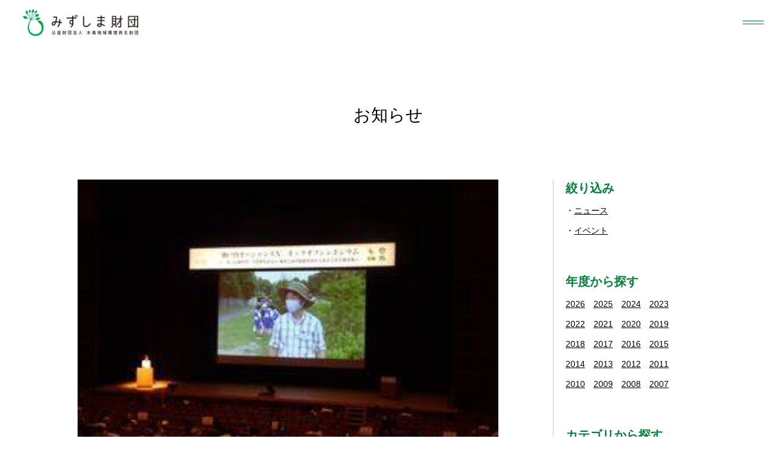

--- FILE ---
content_type: text/html; charset=UTF-8
request_url: https://mizushima-f.or.jp/news/695/
body_size: 64630
content:
<!doctype html>
<html lang="ja"><head>
<meta charset="UTF-8">
<meta name="viewport" content="width=device-width,initial-scale=1.0,minimum-scale=1.0,maximum-scale=1.0,user-scalable=no,viewport-fit=cover">
<title>【7月4日】瀬戸内オーシャンズXキックオフシンポジウムに連携 - みずしま財団みずしま財団</title>

<!-- Google Tag Manager -->
<script>(function(w,d,s,l,i){w[l]=w[l]||[];w[l].push({'gtm.start':
new Date().getTime(),event:'gtm.js'});var f=d.getElementsByTagName(s)[0],
j=d.createElement(s),dl=l!='dataLayer'?'&l='+l:'';j.async=true;j.src=
'https://www.googletagmanager.com/gtm.js?id='+i+dl;f.parentNode.insertBefore(j,f);
})(window,document,'script','dataLayer','GTM-5ZB3G27');</script>
<!-- End Google Tag Manager -->

<meta name='robots' content='index, follow, max-image-preview:large, max-snippet:-1, max-video-preview:-1' />

	<!-- This site is optimized with the Yoast SEO plugin v26.8 - https://yoast.com/product/yoast-seo-wordpress/ -->
	<link rel="canonical" href="https://mizushima-f.or.jp/news/695/" />
	<meta property="og:locale" content="ja_JP" />
	<meta property="og:type" content="article" />
	<meta property="og:title" content="【7月4日】瀬戸内オーシャンズXキックオフシンポジウムに連携 - みずしま財団" />
	<meta property="og:url" content="https://mizushima-f.or.jp/news/695/" />
	<meta property="og:site_name" content="みずしま財団" />
	<meta property="article:modified_time" content="2022-05-26T05:31:02+00:00" />
	<meta name="twitter:card" content="summary_large_image" />
	<script type="application/ld+json" class="yoast-schema-graph">{"@context":"https://schema.org","@graph":[{"@type":"WebPage","@id":"https://mizushima-f.or.jp/news/695/","url":"https://mizushima-f.or.jp/news/695/","name":"【7月4日】瀬戸内オーシャンズXキックオフシンポジウムに連携 - みずしま財団","isPartOf":{"@id":"https://mizushima-f.or.jp/#website"},"datePublished":"2021-07-09T05:22:46+00:00","dateModified":"2022-05-26T05:31:02+00:00","breadcrumb":{"@id":"https://mizushima-f.or.jp/news/695/#breadcrumb"},"inLanguage":"ja","potentialAction":[{"@type":"ReadAction","target":["https://mizushima-f.or.jp/news/695/"]}]},{"@type":"BreadcrumbList","@id":"https://mizushima-f.or.jp/news/695/#breadcrumb","itemListElement":[{"@type":"ListItem","position":1,"name":"ホーム","item":"https://mizushima-f.or.jp/"},{"@type":"ListItem","position":2,"name":"お知らせ","item":"https://mizushima-f.or.jp/news/"},{"@type":"ListItem","position":3,"name":"【7月4日】瀬戸内オーシャンズXキックオフシンポジウムに連携"}]},{"@type":"WebSite","@id":"https://mizushima-f.or.jp/#website","url":"https://mizushima-f.or.jp/","name":"みずしま財団","description":"公益財団法人 水島地域環境再生財団","potentialAction":[{"@type":"SearchAction","target":{"@type":"EntryPoint","urlTemplate":"https://mizushima-f.or.jp/?s={search_term_string}"},"query-input":{"@type":"PropertyValueSpecification","valueRequired":true,"valueName":"search_term_string"}}],"inLanguage":"ja"}]}</script>
	<!-- / Yoast SEO plugin. -->


		<style>
			.lazyload,
			.lazyloading {
				max-width: 100%;
			}
		</style>
		<style id='wp-img-auto-sizes-contain-inline-css' type='text/css'>
img:is([sizes=auto i],[sizes^="auto," i]){contain-intrinsic-size:3000px 1500px}
/*# sourceURL=wp-img-auto-sizes-contain-inline-css */
</style>
<link rel='stylesheet' id='sbi_styles-css' href='https://mizushima-f.or.jp/cms/wp-content/plugins/instagram-feed/css/sbi-styles.min.css?ver=6.10.0' type='text/css' media='all' />
<style id='classic-theme-styles-inline-css' type='text/css'>
/*! This file is auto-generated */
.wp-block-button__link{color:#fff;background-color:#32373c;border-radius:9999px;box-shadow:none;text-decoration:none;padding:calc(.667em + 2px) calc(1.333em + 2px);font-size:1.125em}.wp-block-file__button{background:#32373c;color:#fff;text-decoration:none}
/*# sourceURL=/wp-includes/css/classic-themes.min.css */
</style>
<link rel='stylesheet' id='contact-form-7-css' href='https://mizushima-f.or.jp/cms/wp-content/plugins/contact-form-7/includes/css/styles.css?ver=6.1.4' type='text/css' media='all' />
		<script>
			document.documentElement.className = document.documentElement.className.replace('no-js', 'js');
		</script>
				<style>
			.no-js img.lazyload {
				display: none;
			}

			figure.wp-block-image img.lazyloading {
				min-width: 150px;
			}

			.lazyload,
			.lazyloading {
				--smush-placeholder-width: 100px;
				--smush-placeholder-aspect-ratio: 1/1;
				width: var(--smush-image-width, var(--smush-placeholder-width)) !important;
				aspect-ratio: var(--smush-image-aspect-ratio, var(--smush-placeholder-aspect-ratio)) !important;
			}

						.lazyload, .lazyloading {
				opacity: 0;
			}

			.lazyloaded {
				opacity: 1;
				transition: opacity 400ms;
				transition-delay: 0ms;
			}

					</style>
		
<link rel="icon" href="https://mizushima-f.or.jp/cms/wp-content/themes/mizushima-f_ver1.0/images/favicon.ico">
<link rel="apple-touch-icon" href="https://mizushima-f.or.jp/cms/wp-content/themes/mizushima-f_ver1.0/images/touch-icon.png">

<link href="https://mizushima-f.or.jp/cms/wp-content/themes/mizushima-f_ver1.0/css/destyle.min.css" rel="stylesheet">
<script src="https://mizushima-f.or.jp/cms/wp-content/themes/mizushima-f_ver1.0/js/jquery-3.6.0.min.js"></script>
<script src="https://mizushima-f.or.jp/cms/wp-content/themes/mizushima-f_ver1.0/js/jquery.fontavailable-1.1.min.js"></script>


<link href="https://mizushima-f.or.jp/cms/wp-content/themes/mizushima-f_ver1.0/css/base.css?ver=202404231515" rel="stylesheet">
<script src="https://mizushima-f.or.jp/cms/wp-content/themes/mizushima-f_ver1.0/js/base.js?ver=202303281600"></script>
<style id='global-styles-inline-css' type='text/css'>
:root{--wp--preset--aspect-ratio--square: 1;--wp--preset--aspect-ratio--4-3: 4/3;--wp--preset--aspect-ratio--3-4: 3/4;--wp--preset--aspect-ratio--3-2: 3/2;--wp--preset--aspect-ratio--2-3: 2/3;--wp--preset--aspect-ratio--16-9: 16/9;--wp--preset--aspect-ratio--9-16: 9/16;--wp--preset--color--black: #000000;--wp--preset--color--cyan-bluish-gray: #abb8c3;--wp--preset--color--white: #ffffff;--wp--preset--color--pale-pink: #f78da7;--wp--preset--color--vivid-red: #cf2e2e;--wp--preset--color--luminous-vivid-orange: #ff6900;--wp--preset--color--luminous-vivid-amber: #fcb900;--wp--preset--color--light-green-cyan: #7bdcb5;--wp--preset--color--vivid-green-cyan: #00d084;--wp--preset--color--pale-cyan-blue: #8ed1fc;--wp--preset--color--vivid-cyan-blue: #0693e3;--wp--preset--color--vivid-purple: #9b51e0;--wp--preset--gradient--vivid-cyan-blue-to-vivid-purple: linear-gradient(135deg,rgb(6,147,227) 0%,rgb(155,81,224) 100%);--wp--preset--gradient--light-green-cyan-to-vivid-green-cyan: linear-gradient(135deg,rgb(122,220,180) 0%,rgb(0,208,130) 100%);--wp--preset--gradient--luminous-vivid-amber-to-luminous-vivid-orange: linear-gradient(135deg,rgb(252,185,0) 0%,rgb(255,105,0) 100%);--wp--preset--gradient--luminous-vivid-orange-to-vivid-red: linear-gradient(135deg,rgb(255,105,0) 0%,rgb(207,46,46) 100%);--wp--preset--gradient--very-light-gray-to-cyan-bluish-gray: linear-gradient(135deg,rgb(238,238,238) 0%,rgb(169,184,195) 100%);--wp--preset--gradient--cool-to-warm-spectrum: linear-gradient(135deg,rgb(74,234,220) 0%,rgb(151,120,209) 20%,rgb(207,42,186) 40%,rgb(238,44,130) 60%,rgb(251,105,98) 80%,rgb(254,248,76) 100%);--wp--preset--gradient--blush-light-purple: linear-gradient(135deg,rgb(255,206,236) 0%,rgb(152,150,240) 100%);--wp--preset--gradient--blush-bordeaux: linear-gradient(135deg,rgb(254,205,165) 0%,rgb(254,45,45) 50%,rgb(107,0,62) 100%);--wp--preset--gradient--luminous-dusk: linear-gradient(135deg,rgb(255,203,112) 0%,rgb(199,81,192) 50%,rgb(65,88,208) 100%);--wp--preset--gradient--pale-ocean: linear-gradient(135deg,rgb(255,245,203) 0%,rgb(182,227,212) 50%,rgb(51,167,181) 100%);--wp--preset--gradient--electric-grass: linear-gradient(135deg,rgb(202,248,128) 0%,rgb(113,206,126) 100%);--wp--preset--gradient--midnight: linear-gradient(135deg,rgb(2,3,129) 0%,rgb(40,116,252) 100%);--wp--preset--font-size--small: 13px;--wp--preset--font-size--medium: 20px;--wp--preset--font-size--large: 36px;--wp--preset--font-size--x-large: 42px;--wp--preset--spacing--20: 0.44rem;--wp--preset--spacing--30: 0.67rem;--wp--preset--spacing--40: 1rem;--wp--preset--spacing--50: 1.5rem;--wp--preset--spacing--60: 2.25rem;--wp--preset--spacing--70: 3.38rem;--wp--preset--spacing--80: 5.06rem;--wp--preset--shadow--natural: 6px 6px 9px rgba(0, 0, 0, 0.2);--wp--preset--shadow--deep: 12px 12px 50px rgba(0, 0, 0, 0.4);--wp--preset--shadow--sharp: 6px 6px 0px rgba(0, 0, 0, 0.2);--wp--preset--shadow--outlined: 6px 6px 0px -3px rgb(255, 255, 255), 6px 6px rgb(0, 0, 0);--wp--preset--shadow--crisp: 6px 6px 0px rgb(0, 0, 0);}:where(.is-layout-flex){gap: 0.5em;}:where(.is-layout-grid){gap: 0.5em;}body .is-layout-flex{display: flex;}.is-layout-flex{flex-wrap: wrap;align-items: center;}.is-layout-flex > :is(*, div){margin: 0;}body .is-layout-grid{display: grid;}.is-layout-grid > :is(*, div){margin: 0;}:where(.wp-block-columns.is-layout-flex){gap: 2em;}:where(.wp-block-columns.is-layout-grid){gap: 2em;}:where(.wp-block-post-template.is-layout-flex){gap: 1.25em;}:where(.wp-block-post-template.is-layout-grid){gap: 1.25em;}.has-black-color{color: var(--wp--preset--color--black) !important;}.has-cyan-bluish-gray-color{color: var(--wp--preset--color--cyan-bluish-gray) !important;}.has-white-color{color: var(--wp--preset--color--white) !important;}.has-pale-pink-color{color: var(--wp--preset--color--pale-pink) !important;}.has-vivid-red-color{color: var(--wp--preset--color--vivid-red) !important;}.has-luminous-vivid-orange-color{color: var(--wp--preset--color--luminous-vivid-orange) !important;}.has-luminous-vivid-amber-color{color: var(--wp--preset--color--luminous-vivid-amber) !important;}.has-light-green-cyan-color{color: var(--wp--preset--color--light-green-cyan) !important;}.has-vivid-green-cyan-color{color: var(--wp--preset--color--vivid-green-cyan) !important;}.has-pale-cyan-blue-color{color: var(--wp--preset--color--pale-cyan-blue) !important;}.has-vivid-cyan-blue-color{color: var(--wp--preset--color--vivid-cyan-blue) !important;}.has-vivid-purple-color{color: var(--wp--preset--color--vivid-purple) !important;}.has-black-background-color{background-color: var(--wp--preset--color--black) !important;}.has-cyan-bluish-gray-background-color{background-color: var(--wp--preset--color--cyan-bluish-gray) !important;}.has-white-background-color{background-color: var(--wp--preset--color--white) !important;}.has-pale-pink-background-color{background-color: var(--wp--preset--color--pale-pink) !important;}.has-vivid-red-background-color{background-color: var(--wp--preset--color--vivid-red) !important;}.has-luminous-vivid-orange-background-color{background-color: var(--wp--preset--color--luminous-vivid-orange) !important;}.has-luminous-vivid-amber-background-color{background-color: var(--wp--preset--color--luminous-vivid-amber) !important;}.has-light-green-cyan-background-color{background-color: var(--wp--preset--color--light-green-cyan) !important;}.has-vivid-green-cyan-background-color{background-color: var(--wp--preset--color--vivid-green-cyan) !important;}.has-pale-cyan-blue-background-color{background-color: var(--wp--preset--color--pale-cyan-blue) !important;}.has-vivid-cyan-blue-background-color{background-color: var(--wp--preset--color--vivid-cyan-blue) !important;}.has-vivid-purple-background-color{background-color: var(--wp--preset--color--vivid-purple) !important;}.has-black-border-color{border-color: var(--wp--preset--color--black) !important;}.has-cyan-bluish-gray-border-color{border-color: var(--wp--preset--color--cyan-bluish-gray) !important;}.has-white-border-color{border-color: var(--wp--preset--color--white) !important;}.has-pale-pink-border-color{border-color: var(--wp--preset--color--pale-pink) !important;}.has-vivid-red-border-color{border-color: var(--wp--preset--color--vivid-red) !important;}.has-luminous-vivid-orange-border-color{border-color: var(--wp--preset--color--luminous-vivid-orange) !important;}.has-luminous-vivid-amber-border-color{border-color: var(--wp--preset--color--luminous-vivid-amber) !important;}.has-light-green-cyan-border-color{border-color: var(--wp--preset--color--light-green-cyan) !important;}.has-vivid-green-cyan-border-color{border-color: var(--wp--preset--color--vivid-green-cyan) !important;}.has-pale-cyan-blue-border-color{border-color: var(--wp--preset--color--pale-cyan-blue) !important;}.has-vivid-cyan-blue-border-color{border-color: var(--wp--preset--color--vivid-cyan-blue) !important;}.has-vivid-purple-border-color{border-color: var(--wp--preset--color--vivid-purple) !important;}.has-vivid-cyan-blue-to-vivid-purple-gradient-background{background: var(--wp--preset--gradient--vivid-cyan-blue-to-vivid-purple) !important;}.has-light-green-cyan-to-vivid-green-cyan-gradient-background{background: var(--wp--preset--gradient--light-green-cyan-to-vivid-green-cyan) !important;}.has-luminous-vivid-amber-to-luminous-vivid-orange-gradient-background{background: var(--wp--preset--gradient--luminous-vivid-amber-to-luminous-vivid-orange) !important;}.has-luminous-vivid-orange-to-vivid-red-gradient-background{background: var(--wp--preset--gradient--luminous-vivid-orange-to-vivid-red) !important;}.has-very-light-gray-to-cyan-bluish-gray-gradient-background{background: var(--wp--preset--gradient--very-light-gray-to-cyan-bluish-gray) !important;}.has-cool-to-warm-spectrum-gradient-background{background: var(--wp--preset--gradient--cool-to-warm-spectrum) !important;}.has-blush-light-purple-gradient-background{background: var(--wp--preset--gradient--blush-light-purple) !important;}.has-blush-bordeaux-gradient-background{background: var(--wp--preset--gradient--blush-bordeaux) !important;}.has-luminous-dusk-gradient-background{background: var(--wp--preset--gradient--luminous-dusk) !important;}.has-pale-ocean-gradient-background{background: var(--wp--preset--gradient--pale-ocean) !important;}.has-electric-grass-gradient-background{background: var(--wp--preset--gradient--electric-grass) !important;}.has-midnight-gradient-background{background: var(--wp--preset--gradient--midnight) !important;}.has-small-font-size{font-size: var(--wp--preset--font-size--small) !important;}.has-medium-font-size{font-size: var(--wp--preset--font-size--medium) !important;}.has-large-font-size{font-size: var(--wp--preset--font-size--large) !important;}.has-x-large-font-size{font-size: var(--wp--preset--font-size--x-large) !important;}
/*# sourceURL=global-styles-inline-css */
</style>
</head>

<body id="news">
<!-- Google Tag Manager (noscript) -->
<noscript><iframe data-src="https://www.googletagmanager.com/ns.html?id=GTM-5ZB3G27"
height="0" width="0" style="display:none;visibility:hidden" src="[data-uri]" class="lazyload" data-load-mode="1"></iframe></noscript>
<!-- End Google Tag Manager (noscript) -->
<!--div id="mask"></div-->
<header class="header">
	<p class="h1"><a href="https://mizushima-f.or.jp/"><img data-src="https://mizushima-f.or.jp/cms/wp-content/themes/mizushima-f_ver1.0/images/header_logo.png" alt="みずしま財団" src="[data-uri]" class="lazyload" style="--smush-placeholder-width: 440px; --smush-placeholder-aspect-ratio: 440/100;"></a></p>
</header>

<div class="nav"></div>
<nav class="global"><div>
<div class="wrapper">
	<div class="menu">
		<ul class="mmenu">
			<li class="smenu about"><a href="https://mizushima-f.or.jp/about/">みずしま財団について</a><ul>
				<li class="ssmenu"><a href="https://mizushima-f.or.jp/about/">みずしま財団とは</a><ul>
					<li><a href="https://mizushima-f.or.jp/about/">みずしま財団とは</a></li>
					<li><a href="https://mizushima-f.or.jp/about/#mizushima">水島について</a></li>
					<li><a href="https://mizushima-f.or.jp/about/#message">ごあいさつ</a></li>
					<li><a href="https://mizushima-f.or.jp/about/#outline">概　要</a></li>
					<li><a href="https://mizushima-f.or.jp/about/#history">沿　革</a></li>
					<li><a href="https://mizushima-f.or.jp/about/#mission">みずしま財団の使命</a></li>
					<li><a href="https://mizushima-f.or.jp/about/#plan">中長期計画</a></li>
					<li><a href="https://mizushima-f.or.jp/staff/">役員・評議員</a></li>
					<li><a href="https://mizushima-f.or.jp/staff/#staffs">スタッフ</a></li>
					<li><a href="https://mizushima-f.or.jp/volunteer/">ボランティア・インターン募集</a></li>
				</ul></li>
				<li class="ssmenu"><a href="https://mizushima-f.or.jp/release/">情報公開</a><ul>
					<li><a href="https://mizushima-f.or.jp/release/">事業計画・報告</a></li>
					<li><a href="https://mizushima-f.or.jp/release/#opiniontable">意見発表・提言</a></li>
				</ul></li>
				<li class="ssmenu"><span>実績報告</span><ul>
					<li><a href="https://mizushima-f.or.jp/results_project/">事業実績</a></li>
					<li><a href="https://mizushima-f.or.jp/results_press/">報道実績</a></li>
					<li><a href="https://mizushima-f.or.jp/results_study/">研究業績</a></li>
				</ul></li>
			</ul></li>
			<li class="smenu news"><a href="https://mizushima-f.or.jp/news/">お知らせ</a><ul>
				<li><a href="https://mizushima-f.or.jp/news/">新着情報</a></li>
			</ul></li>
			<li class="smenu activity"><a href="https://mizushima-f.or.jp/activity/">活動内容</a><ul>
				<li class="ssmenu"><a href="https://mizushima-f.or.jp/activity/#learning">環境学習・協働（まちづくり）</a><ul>
					<li><a href="https://mizushima-f.or.jp/activity/#learning01">世界一の環境学習のまち・みずしま</a></li>
					<li><a href="https://mizushima-f.or.jp/activity/#learning02">みずしま滞在型環境学習コンソーシアム</a></li>
					<li><a href="https://mizushima-f.or.jp/activity/#learning03">みずしまプロジェクト</a></li>
				</ul></li>
				<li class="ssmenu"><a href="https://mizushima-f.or.jp/activity/#sea">海ごみ・海の再生</a><ul>
					<li><a href="https://mizushima-f.or.jp/activity/#sea">瀬戸内研究所</a></li>
					<li><a href="https://mizushima-f.or.jp/activity/#sea02">海ボウズプロジェクト</a></li>
				</ul></li>
				<li class="ssmenu non"><a href="https://mizushima-f.or.jp/activity/#health">環境保健</a></li>
				<li class="ssmenu non"><a href="https://mizushima-f.or.jp/activity/#project">みずしま資料交流館 <br class="pc">あさがおギャラリー</a></li>
			</ul></li>
			<li class="smenu training"><a href="https://mizushima-f.or.jp/training/">研修・講師派遣</a><ul>
				<li><a href="https://mizushima-f.or.jp/training/">研　修</a></li>
				<li><a href="https://mizushima-f.or.jp/training/#hearing">ヒアリング対応</a></li>
				<li><a href="https://mizushima-f.or.jp/training/#teacher">講師派遣</a></li>
				<li><a href="https://mizushima-f.or.jp/training/#rental">レンタル教材</a></li>
				<li><a href="https://mizushima-f.or.jp/training/faq/">よくある質問</a></li>
			</ul></li>
			<li class="smenu donation"><a href="https://mizushima-f.or.jp/donation/">寄付・会員募集</a><ul>
				<li><a href="https://mizushima-f.or.jp/donation/">寄　付</a></li>
				<li><a href="https://mizushima-f.or.jp/donation/#member">会員募集</a></li>
			</ul></li>
			<li class="smenu publishing"><a href="https://mizushima-f.or.jp/publishing/">出版物</a><ul>
				<li><a href="https://mizushima-f.or.jp/pcats/city/">環境学習・協働（まちづくり）</a></li>
				<li><a href="https://mizushima-f.or.jp/pcats/health/">環境保健</a></li>
				<li><a href="https://mizushima-f.or.jp/pcats/project/">あさがおギャラリー</a></li>
				<li><a href="https://mizushima-f.or.jp/pcats/education/">環境教育</a></li>
				<li><a href="https://mizushima-f.or.jp/pcats/goods/">グッズ</a></li>
				<li><a href="https://mizushima-f.or.jp/pcats/report/">報告書</a></li>
				<li><a href="https://mizushima-f.or.jp/pcats/letter/">みずしま財団たより</a></li>
			</ul></li>
			<li class="smenu">
				<p><a href="https://mizushima-f.or.jp/contact/">お問い合わせ</a></p>
				<p><a href="https://mizushima-f.or.jp/access/">アクセス</a></p>
			</li>
		</ul>
		<div class="buttons">
			<div class="sns">
				<p class="facebook"><a href="https://www.facebook.com/mizushima.f" target="_blank"><img data-src="https://mizushima-f.or.jp/cms/wp-content/themes/mizushima-f_ver1.0/images/icon_facebook.png" alt="facebook" src="[data-uri]" class="lazyload" style="--smush-placeholder-width: 40px; --smush-placeholder-aspect-ratio: 40/40;"></a></p>
				<p class="instagram"><a href="https://www.instagram.com/mizushima.f/" target="_blank"><img data-src="https://mizushima-f.or.jp/cms/wp-content/themes/mizushima-f_ver1.0/images/icon_instagram.png" alt="instagram" src="[data-uri]" class="lazyload" style="--smush-placeholder-width: 40px; --smush-placeholder-aspect-ratio: 40/40;"></a></p>
				<p class="twitter"><a href="https://twitter.com/mizushimaPJ" target="_blank"><img data-src="https://mizushima-f.or.jp/cms/wp-content/themes/mizushima-f_ver1.0/images/icon_twitter.png" alt="twitter" src="[data-uri]" class="lazyload" style="--smush-placeholder-width: 44px; --smush-placeholder-aspect-ratio: 44/40;"></a></p>
			</div>
			<p class="contact"><a href="https://mizushima-f.or.jp/contact/">メールでお問い合わせ</a></p>
		</div>
	</div>
</div>
</div></nav>

<main class="main">





<header class="midashi">
	<p class="h1">お知らせ</p>
</header>

<div class="column">
<div class="wrapper">
		<div class="sidearea">
		<p class="archiveheader">ARCHIVE</p>
		<div class="archivebody">
			<section class="archive">
				<h2>絞り込み</h2>
				<ul>
					<li><a href="https://mizushima-f.or.jp/cats/news/">ニュース</a></li>
					<li><a href="https://mizushima-f.or.jp/cats/event/">イベント</a></li>
				</ul>
			</section>

			<section class="archive year">
				<h2>年度から探す</h2>
				<ul>
					<li><a href="https://mizushima-f.or.jp/news/?date=2026">2026</a></li>
					<li><a href="https://mizushima-f.or.jp/news/?date=2025">2025</a></li>
					<li><a href="https://mizushima-f.or.jp/news/?date=2024">2024</a></li>
					<li><a href="https://mizushima-f.or.jp/news/?date=2023">2023</a></li>
					<li><a href="https://mizushima-f.or.jp/news/?date=2022">2022</a></li>
					<li><a href="https://mizushima-f.or.jp/news/?date=2021">2021</a></li>
					<li><a href="https://mizushima-f.or.jp/news/?date=2020">2020</a></li>
					<li><a href="https://mizushima-f.or.jp/news/?date=2019">2019</a></li>
					<li><a href="https://mizushima-f.or.jp/news/?date=2018">2018</a></li>
					<li><a href="https://mizushima-f.or.jp/news/?date=2017">2017</a></li>
					<li><a href="https://mizushima-f.or.jp/news/?date=2016">2016</a></li>
					<li><a href="https://mizushima-f.or.jp/news/?date=2015">2015</a></li>
					<li><a href="https://mizushima-f.or.jp/news/?date=2014">2014</a></li>
					<li><a href="https://mizushima-f.or.jp/news/?date=2013">2013</a></li>
					<li><a href="https://mizushima-f.or.jp/news/?date=2012">2012</a></li>
					<li><a href="https://mizushima-f.or.jp/news/?date=2011">2011</a></li>
					<li><a href="https://mizushima-f.or.jp/news/?date=2010">2010</a></li>
					<li><a href="https://mizushima-f.or.jp/news/?date=2009">2009</a></li>
					<li><a href="https://mizushima-f.or.jp/news/?date=2008">2008</a></li>
					<li><a href="https://mizushima-f.or.jp/news/?date=2007">2007</a></li>
				</ul>
			</section>

			<section class="archive">
				<h2>カテゴリから探す</h2>
				<ul>
					<li><a href="https://mizushima-f.or.jp/cats/%e7%92%b0%e5%a2%83%e5%ad%a6%e7%bf%92%e3%83%bb%e5%8d%94%e5%83%8d%ef%bc%88%e3%81%be%e3%81%a1%e3%81%a5%e3%81%8f%e3%82%8a%ef%bc%89/">環境学習・協働（まちづくり）</a></li>
					<li><a href="https://mizushima-f.or.jp/cats/%e4%b8%96%e7%95%8c%e4%b8%80%e3%81%ae%e7%92%b0%e5%a2%83%e5%ad%a6%e7%bf%92%e3%81%ae%e3%81%be%e3%81%a1%e3%83%bb%e3%81%bf%e3%81%9a%e3%81%97%e3%81%be/">世界一の環境学習のまち・みずしま</a></li>
					<li><a href="https://mizushima-f.or.jp/cats/%e3%81%bf%e3%81%9a%e3%81%97%e3%81%be%e6%bb%9e%e5%9c%a8%e5%9e%8b%e7%92%b0%e5%a2%83%e5%ad%a6%e7%bf%92%e3%82%b3%e3%83%b3%e3%82%bd%e3%83%bc%e3%82%b7%e3%82%a2%e3%83%a0/">みずしま滞在型環境学習コンソーシアム</a></li>
					<li><a href="https://mizushima-f.or.jp/cats/%e3%81%bf%e3%81%9a%e3%81%97%e3%81%be%e3%83%97%e3%83%ad%e3%82%b8%e3%82%a7%e3%82%af%e3%83%88/">みずしまプロジェクト</a></li>
					<li><a href="https://mizushima-f.or.jp/cats/%e6%b5%b7%e3%81%94%e3%81%bf%e3%83%bb%e6%b5%b7%e3%81%ae%e5%86%8d%e7%94%9f/">海ごみ・海の再生</a></li>
					<li><a href="https://mizushima-f.or.jp/cats/%e7%80%ac%e6%88%b8%e5%86%85%e7%a0%94%e7%a9%b6%e6%89%80/">瀬戸内研究所</a></li>
					<li><a href="https://mizushima-f.or.jp/cats/%e6%b5%b7%e3%83%9c%e3%82%a6%e3%82%ba%e3%83%97%e3%83%ad%e3%82%b8%e3%82%a7%e3%82%af%e3%83%88/">海ボウズプロジェクト</a></li>
					<li><a href="https://mizushima-f.or.jp/cats/%e7%92%b0%e5%a2%83%e4%bf%9d%e5%81%a5/">環境保健</a></li>
					<li><a href="https://mizushima-f.or.jp/cats/%e3%81%82%e3%81%95%e3%81%8c%e3%81%8a%e3%82%ae%e3%83%a3%e3%83%a9%e3%83%aa%e3%83%bc/">あさがおギャラリー</a></li>
				</ul>
			</section>

			<section class="archive">
				<ul class="taglist">
					<li><a href="https://mizushima-f.or.jp/tags/apnec/?p=news">APNEC</a></li>
					<li><a href="https://mizushima-f.or.jp/tags/cop10/?p=news">COP10</a></li>
					<li><a href="https://mizushima-f.or.jp/tags/copd/?p=news">COPD</a></li>
					<li><a href="https://mizushima-f.or.jp/tags/emecs/?p=news">EMECS</a></li>
					<li><a href="https://mizushima-f.or.jp/tags/epo%e3%81%a1%e3%82%85%e3%81%86%e3%81%94%e3%81%8f/?p=news">EPOちゅうごく</a></li>
					<li><a href="https://mizushima-f.or.jp/tags/fm%e3%81%8f%e3%82%89%e3%81%97%e3%81%8d/?p=news">FMくらしき</a></li>
					<li><a href="https://mizushima-f.or.jp/tags/npo%e6%b3%95%e4%ba%ba%e5%a4%a2%ef%bc%86%e7%92%b0%e5%a2%83%e6%94%af%e6%8f%b4%e5%9f%ba%e9%87%91/?p=news">NPO法人夢＆環境支援基金</a></li>
					<li><a href="https://mizushima-f.or.jp/tags/npo%e6%b3%95%e4%ba%ba%e7%80%ac%e6%88%b8%e5%86%85%e3%82%aa%e3%83%aa%e3%83%bc%e3%83%96%e5%9f%ba%e9%87%91/?p=news">NPO法人瀬戸内オリーブ基金</a></li>
					<li><a href="https://mizushima-f.or.jp/tags/sdgs/?p=news">SDGs</a></li>
					<li><a href="https://mizushima-f.or.jp/tags/toto%e6%b0%b4%e7%92%b0%e5%a2%83%e5%9f%ba%e9%87%91%e5%8a%a9%e6%88%90%e4%ba%8b%e6%a5%ad/?p=news">TOTO水環境基金助成事業</a></li>
					<li><a href="https://mizushima-f.or.jp/tags/%e3%81%82%e3%81%8a%e3%81%9e%e3%82%89%e8%b2%a1%e5%9b%a3/?p=news">あおぞら財団</a></li>
					<li><a href="https://mizushima-f.or.jp/tags/%e3%81%82%e3%81%95%e3%81%8c%e3%81%8a%e3%82%ab%e3%83%95%e3%82%a7/?p=news">あさがおカフェ</a></li>
					<li><a href="https://mizushima-f.or.jp/tags/%e3%81%82%e3%81%95%e3%81%8c%e3%81%8a%e3%82%ae%e3%83%a3%e3%83%a9%e3%83%aa%e3%83%bc/?p=news">あさがおギャラリー</a></li>
					<li><a href="https://mizushima-f.or.jp/tags/%e3%82%a2%e3%82%b8%e3%82%a2%e3%83%bb%e5%a4%aa%e5%b9%b3%e6%b4%8bngo%e7%92%b0%e5%a2%83%e4%bc%9a%e8%ad%b0/?p=news">アジア・太平洋NGO環境会議</a></li>
					<li><a href="https://mizushima-f.or.jp/tags/%e3%82%a2%e3%82%b9%e3%82%a8%e3%82%b3/?p=news">アスエコ</a></li>
					<li><a href="https://mizushima-f.or.jp/tags/%e3%82%a2%e3%83%9e%e3%83%a2/?p=news">アマモ</a></li>
					<li><a href="https://mizushima-f.or.jp/tags/%e3%82%a2%e3%83%b3%e3%82%b1%e3%83%bc%e3%83%88/?p=news">アンケート</a></li>
					<li><a href="https://mizushima-f.or.jp/tags/%e3%82%a4%e3%82%aa%e3%83%b3%e5%80%89%e6%95%b7%e5%ba%97/?p=news">イオン倉敷店</a></li>
					<li><a href="https://mizushima-f.or.jp/tags/%e3%82%a4%e3%83%99%e3%83%b3%e3%83%88%e5%91%8a%e7%9f%a5/?p=news">イベント告知</a></li>
					<li><a href="https://mizushima-f.or.jp/tags/%e3%82%a8%e3%82%b3%e3%83%84%e3%82%a2%e3%83%bc/?p=news">エコツアー</a></li>
					<li><a href="https://mizushima-f.or.jp/tags/%e3%82%a8%e3%82%b3%e3%83%93%e3%82%b8%e3%83%8d%e3%82%b9/?p=news">エコビジネス</a></li>
					<li><a href="https://mizushima-f.or.jp/tags/%e3%82%a8%e3%82%b3%e3%82%89%e3%81%bc%e5%80%89%e6%95%b7/?p=news">エコらぼ倉敷</a></li>
					<li><a href="https://mizushima-f.or.jp/tags/%e3%82%a8%e3%82%b3%e8%aa%bf%e3%81%b9/?p=news">エコ調べ</a></li>
					<li><a href="https://mizushima-f.or.jp/tags/%e3%82%a8%e3%82%b3%e9%81%a0%e8%b6%b3/?p=news">エコ遠足</a></li>
					<li><a href="https://mizushima-f.or.jp/tags/%e3%81%8a%e3%81%8b%e3%82%84%e3%81%be%e3%82%b3%e3%83%bc%e3%83%97/?p=news">おかやまコープ</a></li>
					<li><a href="https://mizushima-f.or.jp/tags/%e3%82%aa%e3%82%bb%e3%83%a9/?p=news">オセラ</a></li>
					<li><a href="https://mizushima-f.or.jp/tags/%e3%81%8a%e7%9f%a5%e3%82%89%e3%81%9b/?p=news">お知らせ</a></li>
					<li><a href="https://mizushima-f.or.jp/tags/%e3%82%ab%e3%83%80%e3%83%a4%e3%82%b7/?p=news">カダヤシ</a></li>
					<li><a href="https://mizushima-f.or.jp/tags/%e3%81%8f%e3%82%89%e3%81%97%e3%81%8d%e7%99%be%e6%99%af/?p=news">くらしき百景</a></li>
					<li><a href="https://mizushima-f.or.jp/tags/%e3%81%8f%e3%82%89%e3%81%97%e3%81%8d%e8%be%b2%e6%a5%ad%e3%81%be%e3%81%a4%e3%82%8a/?p=news">くらしき農業まつり</a></li>
					<li><a href="https://mizushima-f.or.jp/tags/%e3%82%af%e3%83%aa%e3%82%b9%e3%83%9e%e3%82%b9/?p=news">クリスマス</a></li>
					<li><a href="https://mizushima-f.or.jp/tags/%e3%81%8f%e3%82%8b%e3%81%8f%e3%82%8b%e3%82%bb%e3%83%b3%e3%82%bf%e3%83%bc/?p=news">くるくるセンター</a></li>
					<li><a href="https://mizushima-f.or.jp/tags/%e3%81%94%e6%8c%a8%e6%8b%b6/?p=news">ご挨拶</a></li>
					<li><a href="https://mizushima-f.or.jp/tags/%e3%82%b7%e3%83%b3%e3%83%9d%e3%82%b8%e3%82%a6%e3%83%a0/?p=news">シンポジウム</a></li>
					<li><a href="https://mizushima-f.or.jp/tags/%e3%82%b9%e3%83%88%e3%83%83%e3%83%97%e6%b8%a9%e6%9a%96%e5%8c%96%e3%81%8f%e3%82%89%e3%81%97%e3%81%8d%e5%ae%9f%e8%a1%8c%e5%a7%94%e5%93%a1%e4%bc%9a/?p=news">ストップ温暖化くらしき実行委員会</a></li>
					<li><a href="https://mizushima-f.or.jp/tags/%e3%83%81%e3%83%a3%e3%83%ac%e3%83%b3%e3%82%b8%e3%83%af%e3%83%bc%e3%82%af/?p=news">チャレンジワーク</a></li>
					<li><a href="https://mizushima-f.or.jp/tags/%e3%83%86%e3%83%ac%e3%83%93%e3%83%bb%e6%96%b0%e8%81%9e%e3%83%bb%e3%83%a9%e3%82%b8%e3%82%aa%e5%87%ba%e6%bc%94/?p=news">テレビ・新聞・ラジオ出演</a></li>
					<li><a href="https://mizushima-f.or.jp/tags/%e3%83%91%e3%83%96%e3%83%aa%e3%83%83%e3%82%af%e3%82%b3%e3%83%a1%e3%83%b3%e3%83%88/?p=news">パブリックコメント</a></li>
					<li><a href="https://mizushima-f.or.jp/tags/%e3%83%95%e3%83%bc%e3%83%89%e3%83%9e%e3%82%a4%e3%83%ac%e3%83%bc%e3%82%b8/?p=news">フードマイレージ</a></li>
					<li><a href="https://mizushima-f.or.jp/tags/%e3%83%95%e3%82%a9%e3%83%bc%e3%83%a9%e3%83%a0%e3%83%bb%e3%82%b7%e3%83%b3%e3%83%9d%e3%82%b8%e3%82%a6%e3%83%a0/?p=news">フォーラム・シンポジウム</a></li>
					<li><a href="https://mizushima-f.or.jp/tags/%e3%83%97%e3%83%a9%e3%81%94%e3%81%bf/?p=news">プラごみ</a></li>
					<li><a href="https://mizushima-f.or.jp/tags/%e3%83%9f%e3%82%ba%e3%82%a2%e3%82%aa%e3%82%a4/?p=news">ミズアオイ</a></li>
					<li><a href="https://mizushima-f.or.jp/tags/%e3%81%bf%e3%81%9a%e3%81%97%e3%81%be%e5%9c%b0%e5%9f%9f%e3%82%ab%e3%83%95%e3%82%a7/?p=news">みずしま地域カフェ</a></li>
					<li><a href="https://mizushima-f.or.jp/tags/%e3%81%bf%e3%81%9a%e3%81%97%e3%81%be%e8%b2%a1%e5%9b%a3%e3%81%9f%e3%82%88%e3%82%8a/?p=news">みずしま財団たより</a></li>
					<li><a href="https://mizushima-f.or.jp/tags/%e3%81%bf%e3%81%9a%e3%81%97%e3%81%be%e8%b2%a1%e5%9b%a3%e8%a8%ad%e7%ab%8b25%e5%91%a8%e5%b9%b4/?p=news">みずしま財団設立25周年</a></li>
					<li><a href="https://mizushima-f.or.jp/tags/%e3%83%a1%e3%83%80%e3%82%ab/?p=news">メダカ</a></li>
					<li><a href="https://mizushima-f.or.jp/tags/%e3%83%a9%e3%82%a4%e3%83%88%e3%83%80%e3%82%a6%e3%83%b3%e3%82%ad%e3%83%a3%e3%83%b3%e3%83%9a%e3%83%bc%e3%83%b3/?p=news">ライトダウンキャンペーン</a></li>
					<li><a href="https://mizushima-f.or.jp/tags/%e3%83%a9%e3%82%a4%e3%83%95%e3%83%91%e3%83%bc%e3%82%af%e5%80%89%e6%95%b7/?p=news">ライフパーク倉敷</a></li>
					<li><a href="https://mizushima-f.or.jp/tags/%e3%83%af%e3%83%bc%e3%82%af%e3%82%b7%e3%83%a7%e3%83%83%e3%83%97/?p=news">ワークショップ</a></li>
					<li><a href="https://mizushima-f.or.jp/tags/%e4%b8%80%e8%88%ac%e8%b2%a1%e5%9b%a3%e6%b3%95%e4%ba%ba%e8%87%aa%e7%84%b6%e5%85%ac%e5%9c%92%e8%b2%a1%e5%9b%a3/?p=news">一般財団法人自然公園財団</a></li>
					<li><a href="https://mizushima-f.or.jp/tags/%e4%b8%96%e7%95%8c%e4%b8%80%e3%81%ae%e7%92%b0%e5%a2%83%e5%ad%a6%e7%bf%92%e3%81%ae%e3%81%be%e3%81%a1%e3%83%bb%e3%81%bf%e3%81%9a%e3%81%97%e3%81%be/?p=news">世界一の環境学習のまち・みずしま</a></li>
					<li><a href="https://mizushima-f.or.jp/tags/%e4%b8%ad%e5%9b%9b%e5%9b%bd%e7%92%b0%e5%a2%83%e6%95%99%e8%82%b2%e3%83%9f%e3%83%bc%e3%83%86%e3%82%a3%e3%83%b3%e3%82%b0/?p=news">中四国環境教育ミーティング</a></li>
					<li><a href="https://mizushima-f.or.jp/tags/%e4%ba%80%e5%b3%b6%e5%b1%b1/?p=news">亀島山</a></li>
					<li><a href="https://mizushima-f.or.jp/tags/%e4%ba%8c%e9%85%b8%e5%8c%96%e7%82%ad%e7%b4%a0/?p=news">二酸化炭素</a></li>
					<li><a href="https://mizushima-f.or.jp/tags/%e4%ba%8c%e9%85%b8%e5%8c%96%e7%82%ad%e7%b4%a0%e5%90%b8%e5%8f%8e%e9%87%8f/?p=news">二酸化炭素吸収量</a></li>
					<li><a href="https://mizushima-f.or.jp/tags/%e4%bd%93%e9%a8%93%e5%ad%a6%e7%bf%92/?p=news">体験学習</a></li>
					<li><a href="https://mizushima-f.or.jp/tags/%e5%80%89%e6%95%b7%e3%83%bb%e7%b7%8f%e7%a4%be%e6%b8%a9%e6%9a%96%e5%8c%96%e5%af%be%e7%ad%96%e5%8d%94%e8%ad%b0%e4%bc%9a/?p=news">倉敷・総社温暖化対策協議会</a></li>
					<li><a href="https://mizushima-f.or.jp/tags/%e5%80%89%e6%95%b7%e3%83%91%e3%83%bc%e3%83%88%e3%83%8a%e3%83%bc%e3%82%b7%e3%83%83%e3%83%97%e6%8e%a8%e9%80%b2%e3%81%b2%e3%82%8d%e3%81%b0/?p=news">倉敷パートナーシップ推進ひろば</a></li>
					<li><a href="https://mizushima-f.or.jp/tags/%e5%80%89%e6%95%b7%e5%8c%bb%e7%99%82%e7%94%9f%e5%8d%94/?p=news">倉敷医療生協</a></li>
					<li><a href="https://mizushima-f.or.jp/tags/%e5%80%89%e6%95%b7%e5%b8%82/?p=news">倉敷市</a></li>
					<li><a href="https://mizushima-f.or.jp/tags/%e5%80%89%e6%95%b7%e5%b8%82%e6%b0%91%e4%bc%81%e7%94%bb%e6%8f%90%e6%a1%88%e4%ba%8b%e6%a5%ad/?p=news">倉敷市民企画提案事業</a></li>
					<li><a href="https://mizushima-f.or.jp/tags/%e5%80%89%e6%95%b7%e5%b8%82%e7%92%b0%e5%a2%83%e5%ad%a6%e7%bf%92%e3%82%bb%e3%83%b3%e3%82%bf%e3%83%bc/?p=news">倉敷市環境学習センター</a></li>
					<li><a href="https://mizushima-f.or.jp/tags/%e5%80%89%e6%95%b7%e7%94%ba%e5%ae%b6%e3%83%88%e3%83%a9%e3%82%b9%e3%83%88/?p=news">倉敷町家トラスト</a></li>
					<li><a href="https://mizushima-f.or.jp/tags/%e5%85%90%e5%b3%b6/?p=news">児島</a></li>
					<li><a href="https://mizushima-f.or.jp/tags/%e5%85%a8%e5%8a%b4%e7%81%bd%e7%92%b0%e5%a2%83%e6%b4%bb%e5%8b%95%e5%8a%a9%e6%88%90/?p=news">全労災環境活動助成</a></li>
					<li><a href="https://mizushima-f.or.jp/tags/%e5%85%a8%e5%9b%bd%e5%85%ac%e5%ae%b3%e8%a2%ab%e5%ae%b3%e8%80%85%e7%b7%8f%e8%a1%8c%e5%8b%95%e3%83%87%e3%83%bc/?p=news">全国公害被害者総行動デー</a></li>
					<li><a href="https://mizushima-f.or.jp/tags/%e5%85%ab%e9%96%93%e5%b7%9d/?p=news">八間川</a></li>
					<li><a href="https://mizushima-f.or.jp/tags/%e5%85%ab%e9%96%93%e5%b7%9d%e8%aa%bf%e6%9f%bb/?p=news">八間川調査</a></li>
					<li><a href="https://mizushima-f.or.jp/tags/%e5%85%ab%e9%96%93%e5%b7%9d%e8%aa%bf%e6%9f%bb%e9%9a%8a/?p=news">八間川調査隊</a></li>
					<li><a href="https://mizushima-f.or.jp/tags/%e5%85%ac%e5%ae%b3/?p=news">公害</a></li>
					<li><a href="https://mizushima-f.or.jp/tags/%e5%85%ac%e5%ae%b3%e5%81%a5%e5%ba%b7%e8%a2%ab%e5%ae%b3%e4%ba%88%e9%98%b2%e4%ba%8b%e6%a5%ad/?p=news">公害健康被害予防事業</a></li>
					<li><a href="https://mizushima-f.or.jp/tags/%e5%8c%bb%e7%99%82/?p=news">医療</a></li>
					<li><a href="https://mizushima-f.or.jp/tags/%e5%8d%83%e4%ba%ba%e5%a1%9a/?p=news">千人塚</a></li>
					<li><a href="https://mizushima-f.or.jp/tags/%e5%8f%82%e5%8a%a0%e8%80%85%e3%81%ae%e5%a3%b0/?p=news">参加者の声</a></li>
					<li><a href="https://mizushima-f.or.jp/tags/%e5%8f%97%e8%b3%9e/?p=news">受賞</a></li>
					<li><a href="https://mizushima-f.or.jp/tags/%e5%91%bc%e5%90%b8%e3%83%aa%e3%83%8f%e3%83%93%e3%83%aa/?p=news">呼吸リハビリ</a></li>
					<li><a href="https://mizushima-f.or.jp/tags/%e5%9b%b3%e9%91%91/?p=news">図鑑</a></li>
					<li><a href="https://mizushima-f.or.jp/tags/%e5%9b%bd%e5%9c%9f%e4%ba%a4%e9%80%9a%e7%9c%81%e4%b8%ad%e5%9b%bd%e5%9c%b0%e6%96%b9%e6%95%b4%e5%82%99%e5%b1%80/?p=news">国土交通省中国地方整備局</a></li>
					<li><a href="https://mizushima-f.or.jp/tags/%e5%9c%b0%e5%9f%9f%e5%86%8d%e7%94%9f/?p=news">地域再生</a></li>
					<li><a href="https://mizushima-f.or.jp/tags/%e5%9c%b0%e5%9f%9f%e8%a8%88%e7%94%bb/?p=news">地域計画</a></li>
					<li><a href="https://mizushima-f.or.jp/tags/%e5%9c%b0%e5%9f%9f%e8%aa%b2%e9%a1%8c/?p=news">地域課題</a></li>
					<li><a href="https://mizushima-f.or.jp/tags/%e5%9c%b0%e7%90%83%e6%b8%a9%e6%9a%96%e5%8c%96/?p=news">地球温暖化</a></li>
					<li><a href="https://mizushima-f.or.jp/tags/%e5%9c%b0%e7%90%83%e7%92%b0%e5%a2%83%e5%9f%ba%e9%87%91/?p=news">地球環境基金</a></li>
					<li><a href="https://mizushima-f.or.jp/tags/%e5%a4%a7%e6%b0%97/?p=news">大気</a></li>
					<li><a href="https://mizushima-f.or.jp/tags/%e5%a4%a7%e6%b0%97%e6%b1%9a%e6%9f%93%e5%85%ac%e5%ae%b3/?p=news">大気汚染公害</a></li>
					<li><a href="https://mizushima-f.or.jp/tags/%e5%ae%87%e9%87%8e/?p=news">宇野</a></li>
					<li><a href="https://mizushima-f.or.jp/tags/%e5%ae%98%e6%b0%91%e3%83%91%e3%83%bc%e3%83%88%e3%83%8a%e3%83%bc%e3%82%b7%e3%83%83%e3%83%97%e7%a2%ba%e7%ab%8b%e3%81%ae%e3%81%9f%e3%82%81%e3%81%ae%e6%94%af%e6%8f%b4%e4%ba%8b%e6%a5%ad/?p=news">官民パートナーシップ確立のための支援事業</a></li>
					<li><a href="https://mizushima-f.or.jp/tags/%e5%af%84%e4%bb%98/?p=news">寄付</a></li>
					<li><a href="https://mizushima-f.or.jp/tags/%e5%af%84%e5%b3%b6/?p=news">寄島</a></li>
					<li><a href="https://mizushima-f.or.jp/tags/%e5%b0%8f%e4%b8%8e%e5%b3%b6/?p=news">小与島</a></li>
					<li><a href="https://mizushima-f.or.jp/tags/%e5%b1%95%e7%a4%ba/?p=news">展示</a></li>
					<li><a href="https://mizushima-f.or.jp/tags/%e5%b2%a1%e5%b1%b1npo%e3%82%bb%e3%83%b3%e3%82%bf%e3%83%bc/?p=news">岡山NPOセンター</a></li>
					<li><a href="https://mizushima-f.or.jp/tags/%e5%b2%a1%e5%b1%b1%e7%92%b0%e5%a2%83%e3%83%8d%e3%83%83%e3%83%88%e3%83%af%e3%83%bc%e3%82%af/?p=news">岡山環境ネットワーク</a></li>
					<li><a href="https://mizushima-f.or.jp/tags/%e5%b2%a1%e5%b1%b1%e7%9c%8c%e5%82%99%e4%b8%ad%e7%9c%8c%e6%b0%91%e5%b1%80/?p=news">岡山県備中県民局</a></li>
					<li><a href="https://mizushima-f.or.jp/tags/%e5%b2%a1%e5%b1%b1%e7%9c%8c%e7%92%b0%e5%a2%83%e4%bf%9d%e5%85%a8%e4%ba%8b%e6%a5%ad%e5%9b%a3/?p=news">岡山県環境保全事業団</a></li>
					<li><a href="https://mizushima-f.or.jp/tags/%e5%b2%a1%e5%b1%b1%e7%9c%8c%e7%94%9f%e6%b4%bb%e7%92%b0%e5%a2%83%e9%83%a8%e7%92%b0%e5%a2%83%e6%94%bf%e7%ad%96%e8%aa%b2/?p=news">岡山県生活環境部環境政策課</a></li>
					<li><a href="https://mizushima-f.or.jp/tags/%e5%b7%9d%e5%b4%8e%e5%8c%bb%e7%99%82%e7%a6%8f%e7%a5%89%e5%a4%a7%e5%ad%a6/?p=news">川崎医療福祉大学</a></li>
					<li><a href="https://mizushima-f.or.jp/tags/%e5%ba%a7%e8%ab%87%e4%bc%9a/?p=news">座談会</a></li>
					<li><a href="https://mizushima-f.or.jp/tags/%e5%bb%83%e5%b7%9d%e5%9c%b0/?p=news">廃川地</a></li>
					<li><a href="https://mizushima-f.or.jp/tags/%e5%bb%83%e6%a3%84%e7%89%a9/?p=news">廃棄物</a></li>
					<li><a href="https://mizushima-f.or.jp/tags/%e5%be%aa%e7%92%b0%e5%9e%8b%e7%a4%be%e4%bc%9a/?p=news">循環型社会</a></li>
					<li><a href="https://mizushima-f.or.jp/tags/%e6%87%87%e8%ab%87%e4%bc%9a/?p=news">懇談会</a></li>
					<li><a href="https://mizushima-f.or.jp/tags/%e6%88%90%e3%82%8a%e7%ab%8b%e3%81%a1/?p=news">成り立ち</a></li>
					<li><a href="https://mizushima-f.or.jp/tags/%e6%8c%81%e7%b6%9a%e5%8f%af%e8%83%bd/?p=news">持続可能</a></li>
					<li><a href="https://mizushima-f.or.jp/tags/%e6%97%a5%e6%9c%ac%e7%92%b0%e5%a2%83%e4%bc%9a%e8%ad%b0/?p=news">日本環境会議</a></li>
					<li><a href="https://mizushima-f.or.jp/tags/%e6%97%a5%e6%9c%ac%e7%92%b0%e5%a2%83%e5%ad%a6%e4%bc%9a/?p=news">日本環境学会</a></li>
					<li><a href="https://mizushima-f.or.jp/tags/%e6%97%a5%e6%9c%ac%e7%a7%91%e5%ad%a6%e8%80%85%e4%bc%9a%e8%ad%b0/?p=news">日本科学者会議</a></li>
					<li><a href="https://mizushima-f.or.jp/tags/%e6%98%bc%e8%aa%ad%e4%bc%9a/?p=news">昼読会</a></li>
					<li><a href="https://mizushima-f.or.jp/tags/%e6%9d%b1%e9%ab%98%e6%a2%81%e5%b7%9d/?p=news">東高梁川</a></li>
					<li><a href="https://mizushima-f.or.jp/tags/%e6%a8%b9%e6%9c%a8%e8%aa%bf%e6%9f%bb/?p=news">樹木調査</a></li>
					<li><a href="https://mizushima-f.or.jp/tags/%e6%b0%b4%e5%b3%b6/?p=news">水島</a></li>
					<li><a href="https://mizushima-f.or.jp/tags/%e6%b0%b4%e5%b3%b6%e3%82%b3%e3%83%b3%e3%83%93%e3%83%8a%e3%83%bc%e3%83%88/?p=news">水島コンビナート</a></li>
					<li><a href="https://mizushima-f.or.jp/tags/%e6%b0%b4%e5%b3%b6%e3%83%a1%e3%83%a2%e3%83%aa%e3%83%bc%e3%82%ba/?p=news">水島メモリーズ</a></li>
					<li><a href="https://mizushima-f.or.jp/tags/%e6%b0%b4%e5%b3%b6%e4%b8%ad%e5%bf%83%e5%9c%b0%e5%9f%9f%e3%81%be%e3%81%a1%e3%81%a5%e3%81%8f%e3%82%8a%e7%a0%94%e4%bf%ae%e4%ba%8b%e6%a5%ad/?p=news">水島中心地域まちづくり研修事業</a></li>
					<li><a href="https://mizushima-f.or.jp/tags/%e6%b0%b4%e5%b3%b6%e5%86%8d%e7%94%9f%e3%83%97%e3%83%a9%e3%83%b3/?p=news">水島再生プラン</a></li>
					<li><a href="https://mizushima-f.or.jp/tags/%e6%b0%b4%e5%b3%b6%e5%8d%94%e5%90%8c%e7%97%85%e9%99%a2/?p=news">水島協同病院</a></li>
					<li><a href="https://mizushima-f.or.jp/tags/%e6%b0%b4%e5%b3%b6%e5%ad%a6%e8%ac%9b%e5%ba%a7/?p=news">水島学講座</a></li>
					<li><a href="https://mizushima-f.or.jp/tags/%e6%b0%b4%e5%b3%b6%e8%87%a8%e6%b5%b7%e9%89%84%e9%81%93/?p=news">水島臨海鉄道</a></li>
					<li><a href="https://mizushima-f.or.jp/tags/%e6%b0%b4%e6%b1%9f/?p=news">水江</a></li>
					<li><a href="https://mizushima-f.or.jp/tags/%e6%b0%b4%e8%be%ba%e3%81%ae%e5%86%8d%e7%94%9f/?p=news">水辺の再生</a></li>
					<li><a href="https://mizushima-f.or.jp/tags/%e6%b5%b7%e3%81%94%e3%81%bf/?p=news">海ごみ</a></li>
					<li><a href="https://mizushima-f.or.jp/tags/%e6%b5%b7%e3%81%94%e3%81%bf%e3%83%bb%e6%b5%b7%e3%81%ae%e5%86%8d%e7%94%9f/?p=news">海ごみ・海の再生</a></li>
					<li><a href="https://mizushima-f.or.jp/tags/%e6%b5%b7%e3%81%94%e3%81%bf%e6%99%ae%e5%8f%8a%e5%95%93%e7%99%ba%e4%ba%8b%e6%a5%ad/?p=news">海ごみ普及啓発事業</a></li>
					<li><a href="https://mizushima-f.or.jp/tags/%e6%b5%b7%e3%81%94%e3%81%bf%e8%aa%bf%e6%9f%bb/?p=news">海ごみ調査</a></li>
					<li><a href="https://mizushima-f.or.jp/tags/%e6%b5%b7%e3%83%9c%e3%82%a6%e3%82%ba%e3%83%97%e3%83%ad%e3%82%b8%e3%82%a7%e3%82%af%e3%83%88/?p=news">海ボウズプロジェクト</a></li>
					<li><a href="https://mizushima-f.or.jp/tags/%e6%b5%b7%e5%b2%b8%e6%bc%82%e7%9d%80%e7%89%a9%e5%af%be%e7%ad%96%e6%99%ae%e5%8f%8a%e5%95%93%e7%99%ba%e4%ba%8b%e6%a5%ad/?p=news">海岸漂着物対策普及啓発事業</a></li>
					<li><a href="https://mizushima-f.or.jp/tags/%e6%b8%a9%e5%ae%a4%e5%8a%b9%e6%9e%9c%e3%82%ac%e3%82%b9/?p=news">温室効果ガス</a></li>
					<li><a href="https://mizushima-f.or.jp/tags/%e6%b8%a9%e6%9a%96%e5%8c%96/?p=news">温暖化</a></li>
					<li><a href="https://mizushima-f.or.jp/tags/%e6%b8%a9%e6%9a%96%e5%8c%96%e9%98%b2%e6%ad%a2/?p=news">温暖化防止</a></li>
					<li><a href="https://mizushima-f.or.jp/tags/%e7%80%ac%e6%88%b8%e5%86%85%e4%bd%8f%e6%b0%91%e9%9b%86%e4%bc%9a/?p=news">瀬戸内住民集会</a></li>
					<li><a href="https://mizushima-f.or.jp/tags/%e7%80%ac%e6%88%b8%e5%86%85%e6%b5%b7/?p=news">瀬戸内海</a></li>
					<li><a href="https://mizushima-f.or.jp/tags/%e7%8b%ac%e7%ab%8b%e8%a1%8c%e6%94%bf%e6%b3%95%e4%ba%ba%e7%92%b0%e5%a2%83%e5%86%8d%e7%94%9f%e4%bf%9d%e5%85%a8%e6%a9%9f%e6%a7%8b/?p=news">独立行政法人環境再生保全機構</a></li>
					<li><a href="https://mizushima-f.or.jp/tags/%e7%8e%89%e5%b3%b6/?p=news">玉島</a></li>
					<li><a href="https://mizushima-f.or.jp/tags/%e7%92%b0%e5%a2%83%e3%82%a2%e3%82%bb%e3%82%b9%e3%83%a1%e3%83%b3%e3%83%88/?p=news">環境アセスメント</a></li>
					<li><a href="https://mizushima-f.or.jp/tags/%e7%92%b0%e5%a2%83%e3%82%b3%e3%83%bc%e3%83%87%e3%82%a3%e3%83%8d%e3%83%bc%e3%82%bf%e3%83%bc/?p=news">環境コーディネーター</a></li>
					<li><a href="https://mizushima-f.or.jp/tags/%e7%92%b0%e5%a2%83%e5%95%8f%e9%a1%8c/?p=news">環境問題</a></li>
					<li><a href="https://mizushima-f.or.jp/tags/%e7%92%b0%e5%a2%83%e5%af%a9%e8%ad%b0%e4%bc%9a/?p=news">環境審議会</a></li>
					<li><a href="https://mizushima-f.or.jp/tags/%e7%92%b0%e5%a2%83%e7%9c%81/?p=news">環境省</a></li>
					<li><a href="https://mizushima-f.or.jp/tags/%e7%92%b0%e5%a2%83%e7%9c%81%e4%b8%ad%e5%9b%bd%e5%9b%9b%e5%9b%bd%e5%9c%b0%e6%96%b9%e7%92%b0%e5%a2%83%e4%ba%8b%e5%8b%99%e6%89%80/?p=news">環境省中国四国地方環境事務所</a></li>
					<li><a href="https://mizushima-f.or.jp/tags/%e7%92%b0%e6%97%a5%e6%9c%ac%e6%b5%b7%e7%92%b0%e5%a2%83%e5%8d%94%e5%8a%9b%e3%82%bb%e3%83%b3%e3%82%bf%e3%83%bc/?p=news">環日本海環境協力センター</a></li>
					<li><a href="https://mizushima-f.or.jp/tags/%e7%92%b0%e7%80%ac%e6%88%b8%e5%86%85%e6%b5%b7%e4%bc%9a%e8%ad%b0/?p=news">環瀬戸内海会議</a></li>
					<li><a href="https://mizushima-f.or.jp/tags/%e7%94%9f%e3%81%8d%e7%89%a9%e8%aa%bf%e6%9f%bb/?p=news">生き物調査</a></li>
					<li><a href="https://mizushima-f.or.jp/tags/%e7%94%9f%e7%89%a9%e8%aa%bf%e6%9f%bb/?p=news">生物調査</a></li>
					<li><a href="https://mizushima-f.or.jp/tags/%e7%94%a3%e6%a5%ad/?p=news">産業</a></li>
					<li><a href="https://mizushima-f.or.jp/tags/%e7%9c%81%e3%82%a8%e3%83%8d%e3%83%ab%e3%82%ae%e3%83%bc/?p=news">省エネルギー</a></li>
					<li><a href="https://mizushima-f.or.jp/tags/%e7%a0%94%e4%bf%ae%e5%8f%97%e5%85%a5/?p=news">研修受入</a></li>
					<li><a href="https://mizushima-f.or.jp/tags/%e7%a6%8f%e7%a5%89/?p=news">福祉</a></li>
					<li><a href="https://mizushima-f.or.jp/tags/%e7%b7%a9%e8%a1%9d%e7%b7%91%e5%9c%b0%e5%b8%af/?p=news">緩衝緑地帯</a></li>
					<li><a href="https://mizushima-f.or.jp/tags/%e7%be%8e%e8%a6%b3%e5%9c%b0%e5%8c%ba/?p=news">美観地区</a></li>
					<li><a href="https://mizushima-f.or.jp/tags/%e8%87%aa%e4%b8%bb%e3%82%a2%e3%82%bb%e3%82%b9/?p=news">自主アセス</a></li>
					<li><a href="https://mizushima-f.or.jp/tags/%e8%87%aa%e4%b8%bb%e3%82%a2%e3%82%bb%e3%82%b9%e8%a9%95%e4%be%a1%e6%9b%b8/?p=news">自主アセス評価書</a></li>
					<li><a href="https://mizushima-f.or.jp/tags/%e8%87%aa%e7%84%b6%e5%8f%b2%e5%8d%9a%e7%89%a9%e9%a4%a8/?p=news">自然史博物館</a></li>
					<li><a href="https://mizushima-f.or.jp/tags/%e8%87%aa%e8%bb%a2%e8%bb%8a/?p=news">自転車</a></li>
					<li><a href="https://mizushima-f.or.jp/tags/%e8%88%b9/?p=news">船</a></li>
					<li><a href="https://mizushima-f.or.jp/tags/%e8%88%b9%e7%a9%82/?p=news">船穂</a></li>
					<li><a href="https://mizushima-f.or.jp/tags/%e8%a6%8b%e5%ad%a6%e5%ae%9f%e7%bf%92/?p=news">見学実習</a></li>
					<li><a href="https://mizushima-f.or.jp/tags/%e8%ac%9b%e5%b8%ab%e6%b4%be%e9%81%a3%e3%83%bb%e5%87%ba%e5%89%8d%e8%ac%9b%e5%ba%a7/?p=news">講師派遣・出前講座</a></li>
					<li><a href="https://mizushima-f.or.jp/tags/%e8%b3%87%e6%96%99%e9%a4%a8/?p=news">資料館</a></li>
					<li><a href="https://mizushima-f.or.jp/tags/%e9%80%9a%e4%bb%99%e5%9c%92/?p=news">通仙園</a></li>
					<li><a href="https://mizushima-f.or.jp/tags/%e9%80%9a%e7%94%9f%e6%b5%b7%e5%b2%b8/?p=news">通生海岸</a></li>
					<li><a href="https://mizushima-f.or.jp/tags/%e9%83%bd%e5%b8%82%e6%8e%92%e6%b0%b4%e8%b7%af/?p=news">都市排水路</a></li>
					<li><a href="https://mizushima-f.or.jp/tags/%e9%ab%98%e6%9c%a8%e4%bb%81%e4%b8%89%e9%83%8e%e5%b8%82%e6%b0%91%e5%8c%96%e5%ad%a6%e5%9f%ba%e9%87%91/?p=news">高木仁三郎市民化学基金</a></li>
					<li><a href="https://mizushima-f.or.jp/tags/%e9%ab%98%e6%a0%a1%e7%94%9f%e3%81%a8%e8%80%83%e3%81%88%e3%82%8b%e7%a7%81%e3%81%ae%e3%81%be%e3%81%a1%e3%81%ae%e9%98%b2%e7%81%bd/?p=news">高校生と考える私のまちの防災</a></li>
					<li><a href="https://mizushima-f.or.jp/tags/%e9%ab%98%e6%a0%a1%e7%94%9f%e3%81%ae%e3%81%9f%e3%82%81%e3%81%ae%e9%ab%98%e6%a2%81%e5%b7%9d%e6%b5%81%e5%9f%9f%e5%8b%89%e5%bc%b7%e4%bc%9a/?p=news">高校生のための高梁川流域勉強会</a></li>
					<li><a href="https://mizushima-f.or.jp/tags/%e9%ab%98%e6%a0%a1%e7%94%9f%e6%b5%81%e5%9f%9f%e4%ba%a4%e6%b5%81%e4%bc%9a/?p=news">高校生流域交流会</a></li>
					<li><a href="https://mizushima-f.or.jp/tags/%e9%ab%98%e6%a2%81%e5%b7%9d/?p=news">高梁川</a></li>
					<li><a href="https://mizushima-f.or.jp/tags/%e9%ab%98%e6%a2%81%e5%b8%82%e7%92%b0%e5%a2%83%e8%a1%9b%e7%94%9f%e5%8d%94%e8%ad%b0%e4%bc%9a/?p=news">高梁市環境衛生協議会</a></li>
					<li><a href="https://mizushima-f.or.jp/tags/%e9%ab%98%e6%a2%81%e7%b4%85%e8%8c%b6/?p=news">高梁紅茶</a></li>
					<li><a href="https://mizushima-f.or.jp/tags/%e9%ad%9a%e9%a1%9e/?p=news">魚類</a></li>
					<li><a href="https://mizushima-f.or.jp/tags/%e9%bb%92%e5%b4%8e/?p=news">黒崎</a></li>
				</ul>
			</section>
		</div>
	</div>

	<div class="mainarea">
		<article class="article">
			<p class="mainimage"><img data-src="https://mizushima-f.or.jp/cms/wp-content/uploads/2022/05/209531253_1611086142395087_2394243515828064097_n.jpg" alt="" width="275" height="206" src="[data-uri]" class="lazyload" style="--smush-placeholder-width: 275px; --smush-placeholder-aspect-ratio: 275/206;"></p>
			<header class="articleheader">
				<p class="date">2021.07.09</p>
				<h1>【7月4日】瀬戸内オーシャンズXキックオフシンポジウムに連携</h1>
				<ul class="taglist">
				</ul>
			</header>

			<div class="articlebody">
				<p><span>7月4日（日）、塩飽が御南西公民館講座で、川ごみ清掃&amp;調査と</span><br />
<span>海ごみ学習の講師をしてきました。</span><br />
<span>御南中学校の生徒さんと保護者など40名の参加がありました。</span><br />
<span>海ごみに関する講義のあと、実際に地域の用水路で川ごみの清掃活動を行い、</span><br />
<span>回収したごみを種類で分けて重さをはかりました。</span></p>
<p><img fetchpriority="high" decoding="async" src="https://mizushima-f.or.jp/cms/wp-content/uploads/2022/05/IMG_3265-thumb-400xauto-1195.jpg" alt="" width="400" height="300" class="alignnone size-full wp-image-696" /></p>
<p><img decoding="async" data-src="https://mizushima-f.or.jp/cms/wp-content/uploads/2022/05/IMG_3269-thumb-400xauto-1198.jpg" alt="" width="400" height="300" class="alignnone size-full wp-image-697 lazyload" src="[data-uri]" style="--smush-placeholder-width: 400px; --smush-placeholder-aspect-ratio: 400/300;" /></p>
<p><img decoding="async" data-src="https://mizushima-f.or.jp/cms/wp-content/uploads/2022/05/P7040580-thumb-400xauto-1201.jpg" alt="" width="400" height="267" class="alignnone size-full wp-image-698 lazyload" src="[data-uri]" style="--smush-placeholder-width: 400px; --smush-placeholder-aspect-ratio: 400/267;" /></p>
<p>この清掃活動の様子は、同日香川県高松市で開催された<br />
「瀬戸内オーシャンズX　キックオフシンポジウム」で中継されました。</p>
<div>今回の御南中学校の皆さんの取り組みは、高初のシンポジウム参加者に</div>
<div>大きな感銘を与えることができたと思います。（塩飽）</div>
<p><img decoding="async" data-src="https://mizushima-f.or.jp/cms/wp-content/uploads/2022/05/209531253_1611086142395087_2394243515828064097_n.jpg" alt="" width="392" height="294" class="alignnone  wp-image-700 lazyload" src="[data-uri]" style="--smush-placeholder-width: 392px; --smush-placeholder-aspect-ratio: 392/294;" /></p>
<div><span>（写真提供：岡山一郎氏）</span></div>
							</div>

			<footer class="articlefooter">
				<p class="prev"><a href="https://mizushima-f.or.jp/news/701/" rel="prev">前の記事</a></p>
				<p class="next"><a href="https://mizushima-f.or.jp/news/687/" rel="next">次の記事</a></p>
				<p class="list"><a href="https://mizushima-f.or.jp/news/">一覧に戻る</a></p>
			</footer>
		</article>
	</div>
</div>
</div>





</main>

<footer class="footer">
<div class="wrapper">
	<div class="sitemap">
	<div class="menu">
		<p>SITEMAP</p>
		<ul class="mmenu">
			<li class="smenu about"><a href="https://mizushima-f.or.jp/about/">みずしま財団について</a><ul>
				<li class="ssmenu"><a href="https://mizushima-f.or.jp/about/">みずしま財団とは</a><ul>
					<li><a href="https://mizushima-f.or.jp/about/">みずしま財団とは</a></li>
					<li><a href="https://mizushima-f.or.jp/about/#mizushima">水島について</a></li>
					<li><a href="https://mizushima-f.or.jp/about/#message">ごあいさつ</a></li>
					<li><a href="https://mizushima-f.or.jp/about/#outline">概　要</a></li>
					<li><a href="https://mizushima-f.or.jp/about/#history">沿　革</a></li>
					<li><a href="https://mizushima-f.or.jp/about/#mission">みずしま財団の使命</a></li>
					<li><a href="https://mizushima-f.or.jp/about/#plan">中長期計画</a></li>
					<li><a href="https://mizushima-f.or.jp/staff/">役員・評議員</a></li>
					<li><a href="https://mizushima-f.or.jp/staff/#staffs">スタッフ</a></li>
					<li><a href="https://mizushima-f.or.jp/volunteer/">ボランティア・インターン募集</a></li>
				</ul></li>
				<li class="ssmenu"><a href="https://mizushima-f.or.jp/release/">情報公開</a><ul>
					<li><a href="https://mizushima-f.or.jp/release/">事業計画・報告</a></li>
					<li><a href="https://mizushima-f.or.jp/release/#opiniontable">意見発表・提言</a></li>
				</ul></li>
				<li class="ssmenu"><span>実績報告</span><ul>
					<li><a href="https://mizushima-f.or.jp/results_project/">事業実績</a></li>
					<li><a href="https://mizushima-f.or.jp/results_press/">報道実績</a></li>
					<li><a href="https://mizushima-f.or.jp/results_study/">研究業績</a></li>
				</ul></li>
			</ul></li>
			<li class="smenu news"><a href="https://mizushima-f.or.jp/news/">お知らせ</a><ul>
				<li><a href="https://mizushima-f.or.jp/news/">新着情報</a></li>
			</ul></li>
			<li class="smenu activity"><a href="https://mizushima-f.or.jp/activity/">活動内容</a><ul>
				<li class="ssmenu"><a href="https://mizushima-f.or.jp/activity/#learning">環境学習・協働（まちづくり）</a><ul>
					<li><a href="https://mizushima-f.or.jp/activity/#learning01">世界一の環境学習のまち・みずしま</a></li>
					<li><a href="https://mizushima-f.or.jp/activity/#learning02">みずしま滞在型環境学習コンソーシアム</a></li>
					<li><a href="https://mizushima-f.or.jp/activity/#learning03">みずしまプロジェクト</a></li>
				</ul></li>
				<li class="ssmenu"><a href="https://mizushima-f.or.jp/activity/#sea">海ごみ・海の再生</a><ul>
					<li><a href="https://mizushima-f.or.jp/activity/#sea">瀬戸内研究所</a></li>
					<li><a href="https://mizushima-f.or.jp/activity/#sea02">海ボウズプロジェクト</a></li>
				</ul></li>
				<li class="ssmenu non"><a href="https://mizushima-f.or.jp/activity/#health">環境保健</a></li>
				<li class="ssmenu non"><a href="https://mizushima-f.or.jp/activity/#project">みずしま資料交流館 <br class="pc">あさがおギャラリー</a></li>
			</ul></li>
			<li class="smenu training"><a href="https://mizushima-f.or.jp/training/">研修・講師派遣</a><ul>
				<li><a href="https://mizushima-f.or.jp/training/">研　修</a></li>
				<li><a href="https://mizushima-f.or.jp/training/#hearing">ヒアリング対応</a></li>
				<li><a href="https://mizushima-f.or.jp/training/#teacher">講師派遣</a></li>
				<li><a href="https://mizushima-f.or.jp/training/#rental">レンタル教材</a></li>
				<li><a href="https://mizushima-f.or.jp/training/faq/">よくある質問</a></li>
			</ul></li>
			<li class="smenu donation"><a href="https://mizushima-f.or.jp/donation/">寄付・会員募集</a><ul>
				<li><a href="https://mizushima-f.or.jp/donation/">寄　付</a></li>
				<li><a href="https://mizushima-f.or.jp/donation/#member">会員募集</a></li>
			</ul></li>
			<li class="smenu publishing"><a href="https://mizushima-f.or.jp/publishing/">出版物</a><ul>
				<li><a href="https://mizushima-f.or.jp/pcats/city/">環境学習・協働（まちづくり）</a></li>
				<li><a href="https://mizushima-f.or.jp/pcats/health/">環境保健</a></li>
				<li><a href="https://mizushima-f.or.jp/pcats/project/">あさがおギャラリー</a></li>
				<li><a href="https://mizushima-f.or.jp/pcats/education/">環境教育</a></li>
				<li><a href="https://mizushima-f.or.jp/pcats/goods/">グッズ</a></li>
				<li><a href="https://mizushima-f.or.jp/pcats/report/">報告書</a></li>
				<li><a href="https://mizushima-f.or.jp/pcats/letter/">みずしま財団たより</a></li>
			</ul></li>
			<li class="smenu">
				<p><a href="https://mizushima-f.or.jp/contact/">お問い合わせ</a></p>
				<p><a href="https://mizushima-f.or.jp/access/">アクセス</a></p>
			</li>
		</ul>
		<div class="info">
			<p class="logo"><a href="https://mizushima-f.or.jp/"><img data-src="https://mizushima-f.or.jp/cms/wp-content/themes/mizushima-f_ver1.0/images/footer_logo.png" alt="みずしま財団" src="[data-uri]" class="lazyload" style="--smush-placeholder-width: 440px; --smush-placeholder-aspect-ratio: 440/100;"></a></p>
			<div class="text">
				<p class="name">みずしま財団<br class="sp">　公益財団法人 水島地域環境再生財団　</p>
				<p class="address">〒712-8033 岡山県倉敷市水島東栄町11-12<br class="sp"><span>TEL 086-440-0121　FAX 086-446-4620</span></p>
			</div>
		</div>
		<div class="buttons">
			<div class="sns">
				<p class="facebook"><a href="https://www.facebook.com/mizushima.f" target="_blank"><img data-src="https://mizushima-f.or.jp/cms/wp-content/themes/mizushima-f_ver1.0/images/icon_facebook_w.png" alt="facebook" src="[data-uri]" class="lazyload" style="--smush-placeholder-width: 40px; --smush-placeholder-aspect-ratio: 40/40;"></a></p>
				<p class="instagram"><a href="https://www.instagram.com/mizushima.f/" target="_blank"><img data-src="https://mizushima-f.or.jp/cms/wp-content/themes/mizushima-f_ver1.0/images/icon_instagram_w.png" alt="instagram" src="[data-uri]" class="lazyload" style="--smush-placeholder-width: 40px; --smush-placeholder-aspect-ratio: 40/40;"></a></p>
				<p class="twitter"><a href="https://twitter.com/mizushimaPJ" target="_blank"><img data-src="https://mizushima-f.or.jp/cms/wp-content/themes/mizushima-f_ver1.0/images/icon_twitter_w.png" alt="twitter" src="[data-uri]" class="lazyload" style="--smush-placeholder-width: 44px; --smush-placeholder-aspect-ratio: 44/40;"></a></p>
			</div>
			<p class="contact"><a href="https://mizushima-f.or.jp/contact/">メールでお問い合わせ</a></p>
		</div>
		<div class="copyright">
			<p>このHPは地球環境基金助成事業で作成しています</p>
			<p>&copy;MIZUSHIMA FOUNDATION. ALL RIGHTS RESERVED.</p>
		</div>
	</div>
	</div>
</div>
</footer>

<script type="speculationrules">
{"prefetch":[{"source":"document","where":{"and":[{"href_matches":"/*"},{"not":{"href_matches":["/cms/wp-*.php","/cms/wp-admin/*","/cms/wp-content/uploads/*","/cms/wp-content/*","/cms/wp-content/plugins/*","/cms/wp-content/themes/mizushima-f_ver1.0/*","/*\\?(.+)"]}},{"not":{"selector_matches":"a[rel~=\"nofollow\"]"}},{"not":{"selector_matches":".no-prefetch, .no-prefetch a"}}]},"eagerness":"conservative"}]}
</script>
<!-- Instagram Feed JS -->
<script type="text/javascript">
var sbiajaxurl = "https://mizushima-f.or.jp/cms/wp-admin/admin-ajax.php";
</script>
<script type="text/javascript" src="https://mizushima-f.or.jp/cms/wp-includes/js/dist/hooks.min.js?ver=dd5603f07f9220ed27f1" id="wp-hooks-js"></script>
<script type="text/javascript" src="https://mizushima-f.or.jp/cms/wp-includes/js/dist/i18n.min.js?ver=c26c3dc7bed366793375" id="wp-i18n-js"></script>
<script type="text/javascript" id="wp-i18n-js-after">
/* <![CDATA[ */
wp.i18n.setLocaleData( { 'text direction\u0004ltr': [ 'ltr' ] } );
//# sourceURL=wp-i18n-js-after
/* ]]> */
</script>
<script type="text/javascript" src="https://mizushima-f.or.jp/cms/wp-content/plugins/contact-form-7/includes/swv/js/index.js?ver=6.1.4" id="swv-js"></script>
<script type="text/javascript" id="contact-form-7-js-translations">
/* <![CDATA[ */
( function( domain, translations ) {
	var localeData = translations.locale_data[ domain ] || translations.locale_data.messages;
	localeData[""].domain = domain;
	wp.i18n.setLocaleData( localeData, domain );
} )( "contact-form-7", {"translation-revision-date":"2025-11-30 08:12:23+0000","generator":"GlotPress\/4.0.3","domain":"messages","locale_data":{"messages":{"":{"domain":"messages","plural-forms":"nplurals=1; plural=0;","lang":"ja_JP"},"This contact form is placed in the wrong place.":["\u3053\u306e\u30b3\u30f3\u30bf\u30af\u30c8\u30d5\u30a9\u30fc\u30e0\u306f\u9593\u9055\u3063\u305f\u4f4d\u7f6e\u306b\u7f6e\u304b\u308c\u3066\u3044\u307e\u3059\u3002"],"Error:":["\u30a8\u30e9\u30fc:"]}},"comment":{"reference":"includes\/js\/index.js"}} );
//# sourceURL=contact-form-7-js-translations
/* ]]> */
</script>
<script type="text/javascript" id="contact-form-7-js-before">
/* <![CDATA[ */
var wpcf7 = {
    "api": {
        "root": "https:\/\/mizushima-f.or.jp\/wp-json\/",
        "namespace": "contact-form-7\/v1"
    }
};
//# sourceURL=contact-form-7-js-before
/* ]]> */
</script>
<script type="text/javascript" src="https://mizushima-f.or.jp/cms/wp-content/plugins/contact-form-7/includes/js/index.js?ver=6.1.4" id="contact-form-7-js"></script>
<script type="text/javascript" id="smush-lazy-load-js-before">
/* <![CDATA[ */
var smushLazyLoadOptions = {"autoResizingEnabled":false,"autoResizeOptions":{"precision":5,"skipAutoWidth":true}};
//# sourceURL=smush-lazy-load-js-before
/* ]]> */
</script>
<script type="text/javascript" src="https://mizushima-f.or.jp/cms/wp-content/plugins/wp-smushit/app/assets/js/smush-lazy-load.min.js?ver=3.23.2" id="smush-lazy-load-js"></script>
</body>
</html>